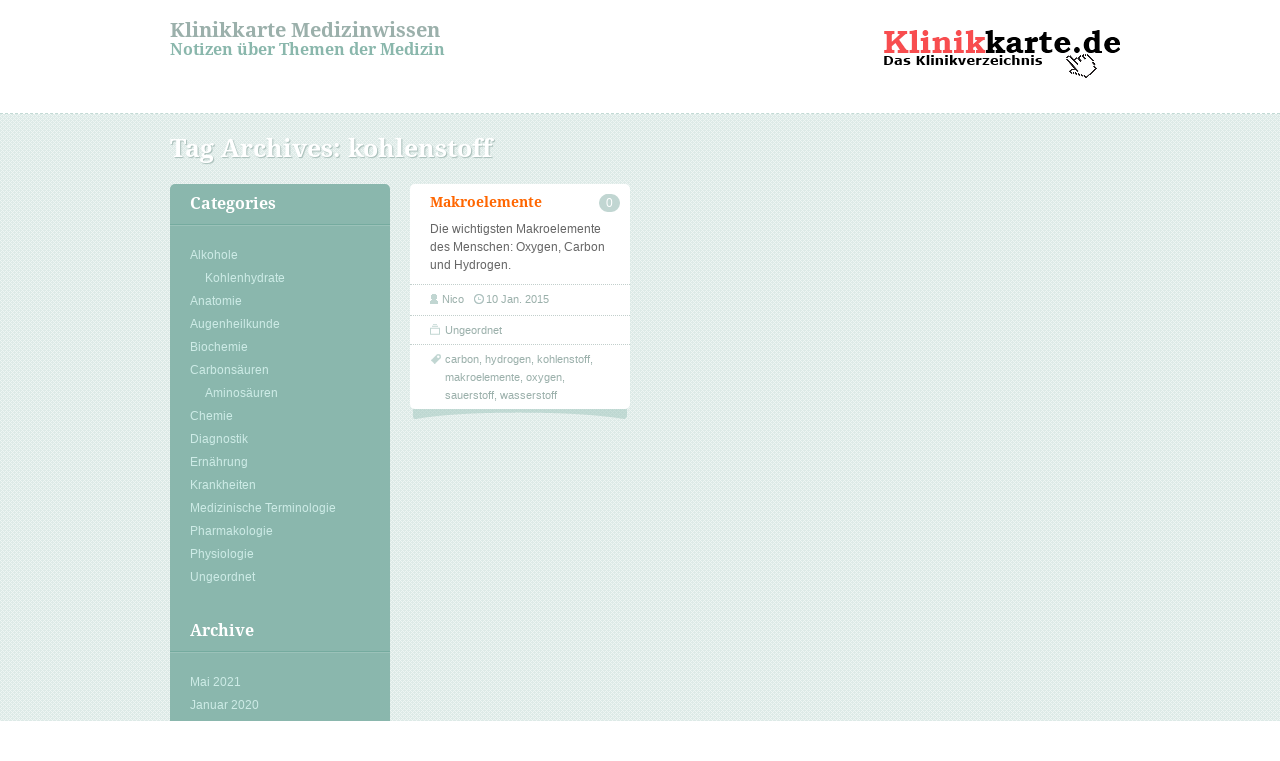

--- FILE ---
content_type: text/html; charset=UTF-8
request_url: https://notizen.klinikkarte.de/schlagwort/kohlenstoff/
body_size: 5094
content:
<!doctype html>
<!--[if IE 6 ]> <html lang="de" class="no-js ie6"> <![endif]-->
<!--[if IE 7 ]> <html lang="de" class="no-js ie7"> <![endif]-->
<!--[if IE 8 ]> <html lang="de" class="no-js ie8"> <![endif]-->
<!--[if IE 9 ]> <html lang="de" class="no-js ie9"> <![endif]-->
<!--[if (gt IE 9)|!(IE)]><!--><html lang="de" class="no-js"> <!--<![endif]-->
<head>
		<!-- Charset -->
	<meta charset="UTF-8">
	<!-- Mobile Specific Metas  -->
	<meta name="viewport" content="initial-scale=1.0, maximum-scale=1.0, user-scalable=0" />
	<!-- <meta name="viewport" content="width=1024" />-->
		<title>
		Klinikkarte Medizinwissen	</title>
		<!-- Google Fonts -->
    <link href='//cdn.merq.de/l/fonts.googleapis.com/css?family=Droid+Serif:700,400,400italic,700italic' rel='stylesheet' type='text/css'>
	<!-- Pingback Url -->
	<link rel="pingback" href="//notizen.klinikkarte.de/xmlrpc.php">
	<meta name='robots' content='max-image-preview:large' />
<link rel='dns-prefetch' href='//s.w.org' />
<link rel="alternate" type="application/rss+xml" title="Klinikkarte Medizinwissen &raquo; Feed" href="//notizen.klinikkarte.de/feed/" />
<link rel="alternate" type="application/rss+xml" title="Klinikkarte Medizinwissen &raquo; Kommentar-Feed" href="//notizen.klinikkarte.de/comments/feed/" />
<link rel="alternate" type="application/rss+xml" title="Klinikkarte Medizinwissen &raquo; kohlenstoff Schlagwort-Feed" href="//notizen.klinikkarte.de/schlagwort/kohlenstoff/feed/" />
		<script type="text/javascript">
			window._wpemojiSettings = {"baseUrl":"https:\/\/s.w.org\/images\/core\/emoji\/13.0.1\/72x72\/","ext":".png","svgUrl":"https:\/\/s.w.org\/images\/core\/emoji\/13.0.1\/svg\/","svgExt":".svg","source":{"concatemoji":"https:\/\/notizen.klinikkarte.de\/wp-includes\/js\/wp-emoji-release.min.js?ver=5.7.14"}};
			!function(e,a,t){var n,r,o,i=a.createElement("canvas"),p=i.getContext&&i.getContext("2d");function s(e,t){var a=String.fromCharCode;p.clearRect(0,0,i.width,i.height),p.fillText(a.apply(this,e),0,0);e=i.toDataURL();return p.clearRect(0,0,i.width,i.height),p.fillText(a.apply(this,t),0,0),e===i.toDataURL()}function c(e){var t=a.createElement("script");t.src=e,t.defer=t.type="text/javascript",a.getElementsByTagName("head")[0].appendChild(t)}for(o=Array("flag","emoji"),t.supports={everything:!0,everythingExceptFlag:!0},r=0;r<o.length;r++)t.supports[o[r]]=function(e){if(!p||!p.fillText)return!1;switch(p.textBaseline="top",p.font="600 32px Arial",e){case"flag":return s([127987,65039,8205,9895,65039],[127987,65039,8203,9895,65039])?!1:!s([55356,56826,55356,56819],[55356,56826,8203,55356,56819])&&!s([55356,57332,56128,56423,56128,56418,56128,56421,56128,56430,56128,56423,56128,56447],[55356,57332,8203,56128,56423,8203,56128,56418,8203,56128,56421,8203,56128,56430,8203,56128,56423,8203,56128,56447]);case"emoji":return!s([55357,56424,8205,55356,57212],[55357,56424,8203,55356,57212])}return!1}(o[r]),t.supports.everything=t.supports.everything&&t.supports[o[r]],"flag"!==o[r]&&(t.supports.everythingExceptFlag=t.supports.everythingExceptFlag&&t.supports[o[r]]);t.supports.everythingExceptFlag=t.supports.everythingExceptFlag&&!t.supports.flag,t.DOMReady=!1,t.readyCallback=function(){t.DOMReady=!0},t.supports.everything||(n=function(){t.readyCallback()},a.addEventListener?(a.addEventListener("DOMContentLoaded",n,!1),e.addEventListener("load",n,!1)):(e.attachEvent("onload",n),a.attachEvent("onreadystatechange",function(){"complete"===a.readyState&&t.readyCallback()})),(n=t.source||{}).concatemoji?c(n.concatemoji):n.wpemoji&&n.twemoji&&(c(n.twemoji),c(n.wpemoji)))}(window,document,window._wpemojiSettings);
		</script>
		<style type="text/css">
img.wp-smiley,
img.emoji {
	display: inline !important;
	border: none !important;
	box-shadow: none !important;
	height: 1em !important;
	width: 1em !important;
	margin: 0 .07em !important;
	vertical-align: -0.1em !important;
	background: none !important;
	padding: 0 !important;
}
</style>
	<link rel='stylesheet' id='yarppWidgetCss-css'  href='//notizen.klinikkarte.de/wp-content/plugins/yet-another-related-posts-plugin/style/widget.css?ver=5.7.14' type='text/css' media='all' />
<link rel='stylesheet' id='wp-block-library-css'  href='//notizen.klinikkarte.de/wp-includes/css/dist/block-library/style.min.css?ver=5.7.14' type='text/css' media='all' />
<link rel='stylesheet' id='sampression-style-css'  href='//notizen.klinikkarte.de/wp-content/themes/sampression-lite/style.css?ver=1.4' type='text/css' media='all' />
<link rel='stylesheet' id='fontello-css'  href='//notizen.klinikkarte.de/wp-content/themes/sampression-lite/lib/css/fontello.css?ver=5.7.14' type='text/css' media='screen' />
<!--[if IE 7]>
<link rel='stylesheet' id='ie7-only-css'  href='//notizen.klinikkarte.de/wp-content/themes/sampression-lite/lib/css/fontello-ie7.css?ver=5.7.14' type='text/css' media='all' />
<![endif]-->
<script type='text/javascript' src='//notizen.klinikkarte.de/wp-includes/js/jquery/jquery.min.js?ver=3.5.1' id='jquery-core-js'></script>
<script type='text/javascript' src='//notizen.klinikkarte.de/wp-includes/js/jquery/jquery-migrate.min.js?ver=3.3.2' id='jquery-migrate-js'></script>
<script type='text/javascript' src='//notizen.klinikkarte.de/wp-content/themes/sampression-lite/lib/js/modernizr.js?ver=2.6.1' id='sampression-modernizer-js'></script>
<script type='text/javascript' src='//notizen.klinikkarte.de/wp-content/themes/sampression-lite/lib/js/jquery.shuffle.min.js?ver=5.7.14' id='sampression-shuffle-js'></script>
<script type='text/javascript' src='//notizen.klinikkarte.de/wp-content/themes/sampression-lite/lib/js/shuffle.js?ver=5.7.14' id='shuffle-js'></script>
<link rel="https://api.w.org/" href="//notizen.klinikkarte.de/wp-json/" /><link rel="alternate" type="application/json" href="//notizen.klinikkarte.de/wp-json/wp/v2/tags/165" /><link rel="EditURI" type="application/rsd+xml" title="RSD" href="//notizen.klinikkarte.de/xmlrpc.php?rsd" />
<link rel="wlwmanifest" type="application/wlwmanifest+xml" href="//notizen.klinikkarte.de/wp-includes/wlwmanifest.xml" /> 
<style type="text/css">.recentcomments a{display:inline !important;padding:0 !important;margin:0 !important;}</style><link rel="icon" href="//notizen.klinikkarte.de/wp-content/uploads/2021/04/cropped-512-32x32.png" sizes="32x32" />
<link rel="icon" href="//notizen.klinikkarte.de/wp-content/uploads/2021/04/cropped-512-192x192.png" sizes="192x192" />
<link rel="apple-touch-icon" href="//notizen.klinikkarte.de/wp-content/uploads/2021/04/cropped-512-180x180.png" />
<meta name="msapplication-TileImage" content="https://notizen.klinikkarte.de/wp-content/uploads/2021/04/cropped-512-270x270.png" />
</head>

<body class="archive tag tag-kohlenstoff tag-165 top">
<header id="header">
  <div class="container">
    <div class="columns nine">
	
						
			<div class="logo-txt">
			  <h1 class="site-title" id="site-title">
			  <a href="https://notizen.klinikkarte.de/" title="Klinikkarte Medizinwissen" rel="home">
			  Klinikkarte Medizinwissen			  </a>
			  </h1>
			  <h2 id="site-description" class="site-description">Notizen über Themen der Medizin</h2>
			</div>
    </div>
    <div class="columns seven">
      <nav id="top-nav">
        			<ul class="top-menu clearfix">
							</ul>
			      </nav><!-- #top-nav-->
      <div id="interaction-sec" class="clearfix socialzero">
        
<style>
@media screen and (min-width: 768px) {
  .trenn {
display:none !important;
  }
}
</style>

<hr class="trenn">

<a title="Klinikkarte - Das Klinikverzeichnis" href="https://www.klinikkarte.de" target="_blank"><img src="//www.klinikkarte.de/img/kl_link.png" alt="Klinikkarte - Das Klinikverzeichnis" border="0"></a>
     
       <ul class="sm-top">
        
       </ul>
        <!-- .sm-top --> 
      </div>
      <!-- #interaction-sec -->
    </div>
	  </div>
</header>
<!-- #header -->
<div id="content-wrapper">
<div class="container">
<section id="content"  class="clearfix">
  
<header class="page-header columns sixteen">
    <h2 class="page-title quick-note">
	Tag Archives: <span>kohlenstoff</span>    </h2>

    </header>
<!-- .page-header -->
  
<div id="post-listing" class="clearfix">
  <!-- Corner Stamp: It will always remaing to the right top of the page -->
  <section class="corner-stamp post columns four item">
  <header><h3>Categories</h3></header>
  <div class="entry">
    <ul class="categories">
    		<li class="cat-item cat-item-10"><a href="https://notizen.klinikkarte.de/kategorie/alkohole/">Alkohole</a>
<ul class='children'>
	<li class="cat-item cat-item-11"><a href="https://notizen.klinikkarte.de/kategorie/alkohole/kohlenhydrate/">Kohlenhydrate</a>
</li>
</ul>
</li>
	<li class="cat-item cat-item-146"><a href="https://notizen.klinikkarte.de/kategorie/anatomie/">Anatomie</a>
</li>
	<li class="cat-item cat-item-268"><a href="https://notizen.klinikkarte.de/kategorie/augenheilkunde/">Augenheilkunde</a>
</li>
	<li class="cat-item cat-item-254"><a href="https://notizen.klinikkarte.de/kategorie/biochemie-2/">Biochemie</a>
</li>
	<li class="cat-item cat-item-2"><a href="https://notizen.klinikkarte.de/kategorie/carbonsaeuren/">Carbonsäuren</a>
<ul class='children'>
	<li class="cat-item cat-item-8"><a href="https://notizen.klinikkarte.de/kategorie/carbonsaeuren/aminosaeuren/">Aminosäuren</a>
</li>
</ul>
</li>
	<li class="cat-item cat-item-167"><a href="https://notizen.klinikkarte.de/kategorie/chemie/">Chemie</a>
</li>
	<li class="cat-item cat-item-172"><a href="https://notizen.klinikkarte.de/kategorie/diagnostik/">Diagnostik</a>
</li>
	<li class="cat-item cat-item-281"><a href="https://notizen.klinikkarte.de/kategorie/ernaehrung/">Ernährung</a>
</li>
	<li class="cat-item cat-item-156"><a href="https://notizen.klinikkarte.de/kategorie/krankheiten/">Krankheiten</a>
</li>
	<li class="cat-item cat-item-190"><a href="https://notizen.klinikkarte.de/kategorie/medizinische-terminologie/">Medizinische Terminologie</a>
</li>
	<li class="cat-item cat-item-274"><a href="https://notizen.klinikkarte.de/kategorie/pharmakologie/">Pharmakologie</a>
</li>
	<li class="cat-item cat-item-250"><a href="https://notizen.klinikkarte.de/kategorie/physiologie/">Physiologie</a>
</li>
	<li class="cat-item cat-item-1"><a href="https://notizen.klinikkarte.de/kategorie/allgemein/">Ungeordnet</a>
</li>
 
    </ul>
  </div>
  
  <header><h3>Archive</h3></header>
  <div class="entry">
    <ul class="categories archives">
    		<li><a href='https://notizen.klinikkarte.de/2021/05/'>Mai 2021</a></li>
	<li><a href='https://notizen.klinikkarte.de/2020/01/'>Januar 2020</a></li>
	<li><a href='https://notizen.klinikkarte.de/2019/12/'>Dezember 2019</a></li>
	<li><a href='https://notizen.klinikkarte.de/2019/01/'>Januar 2019</a></li>
	<li><a href='https://notizen.klinikkarte.de/2018/01/'>Januar 2018</a></li>
	<li><a href='https://notizen.klinikkarte.de/2017/07/'>Juli 2017</a></li>
	<li><a href='https://notizen.klinikkarte.de/2017/02/'>Februar 2017</a></li>
	<li><a href='https://notizen.klinikkarte.de/2016/11/'>November 2016</a></li>
	<li><a href='https://notizen.klinikkarte.de/2016/08/'>August 2016</a></li>
	<li><a href='https://notizen.klinikkarte.de/2016/01/'>Januar 2016</a></li>
	<li><a href='https://notizen.klinikkarte.de/2015/11/'>November 2015</a></li>
	<li><a href='https://notizen.klinikkarte.de/2015/10/'>Oktober 2015</a></li>
	<li><a href='https://notizen.klinikkarte.de/2015/07/'>Juli 2015</a></li>
	<li><a href='https://notizen.klinikkarte.de/2015/06/'>Juni 2015</a></li>
	<li><a href='https://notizen.klinikkarte.de/2015/05/'>Mai 2015</a></li>
	<li><a href='https://notizen.klinikkarte.de/2015/03/'>März 2015</a></li>
	<li><a href='https://notizen.klinikkarte.de/2015/02/'>Februar 2015</a></li>
	<li><a href='https://notizen.klinikkarte.de/2015/01/'>Januar 2015</a></li>
	<li><a href='https://notizen.klinikkarte.de/2014/10/'>Oktober 2014</a></li>
	<li><a href='https://notizen.klinikkarte.de/2014/06/'>Juni 2014</a></li>
	<li><a href='https://notizen.klinikkarte.de/2014/05/'>Mai 2014</a></li>
  
    </ul>
  </div>
  </section>
  <!-- .corner-stamp -->
  
 
<article id="post-139" class="post columns four item allgemein item" data-groups='["all", "allgemein"]'>

      <h3 class="post-title"><a href="https://notizen.klinikkarte.de/makroelemente/" title="Makroelemente" rel="bookmark" >Makroelemente</a></h3>
      
                  <span class="col count-comment">
            <span class="pointer"></span>
            <a href="https://notizen.klinikkarte.de/makroelemente/#respond">0</a>            </span>
           
            <div class="entry clearfix">
        <p>Die wichtigsten Makroelemente des Menschen: Oxygen, Carbon und Hydrogen.</p>
              </div>
      <!-- .entry -->

      <div class="meta clearfix">
			<div class="post-author col"><span class="ico hello">Author</span><a class="url fn n" href="https://notizen.klinikkarte.de/author/admin/" title="View all posts by Nico">Nico</a></div> <time class="col" datetime="2011-09-28"><span class="ico">Published on</span><a href="https://notizen.klinikkarte.de/2015/01/" title="23:13" rel="bookmark">10 Jan. 2015</a></time>       </div>
      <div class="meta">
        <div class="cats"><span class="ico">Categories</span><div class="overflow-hidden cat-listing"><a href="https://notizen.klinikkarte.de/kategorie/allgemein/" rel="category tag">Ungeordnet</a></div></div>
      </div>
            <div class="meta">
        <div class="tags"><span class="ico">Tags</span><div class="overflow-hidden tag-listing"> <a href="https://notizen.klinikkarte.de/schlagwort/carbon/" rel="tag">carbon</a>, <a href="https://notizen.klinikkarte.de/schlagwort/hydrogen/" rel="tag">hydrogen</a>, <a href="https://notizen.klinikkarte.de/schlagwort/kohlenstoff/" rel="tag">kohlenstoff</a>, <a href="https://notizen.klinikkarte.de/schlagwort/makroelemente/" rel="tag">makroelemente</a>, <a href="https://notizen.klinikkarte.de/schlagwort/oxygen/" rel="tag">oxygen</a>, <a href="https://notizen.klinikkarte.de/schlagwort/sauerstoff/" rel="tag">sauerstoff</a>, <a href="https://notizen.klinikkarte.de/schlagwort/wasserstoff/" rel="tag">wasserstoff</a><br /></div> </div>
      </div>
            
               
</article> <!--.post-->    
</div>
<!-- #post-listing --> 

</section>
<!-- #content -->
<aside id="sidebar" class="clearfix" role="complementary">
	<section id="search-2" class="column one-third widget widget_search"><form method="get" class="search-form clearfix" action="//notizen.klinikkarte.de/">
    <label class="hidden">Suche:</label>
    <input type="text" value="" name="s" class="search-field text-field" placeholder="Suche" />
    <input type="submit" class="search-submit" value="Suche" />
</form></section>
		<section id="recent-posts-2" class="column one-third widget widget_recent_entries">
		<header class="widget-title">Neueste Beiträge</header>
		<ul>
											<li>
					<a href="https://notizen.klinikkarte.de/opc-als-nahrungsergaenzungsmittel/">OPC als Nahrungsergänzungsmittel</a>
									</li>
											<li>
					<a href="https://notizen.klinikkarte.de/cha2-ds2-vasc-score/">CHA2 DS2 VASc &#8211; Score</a>
									</li>
											<li>
					<a href="https://notizen.klinikkarte.de/karzinome-bei-hpv-virusinfektionen/">Karzinome bei HPV-Virusinfektionen</a>
									</li>
											<li>
					<a href="https://notizen.klinikkarte.de/stevens-johnson-syndrom-sjs/">Stevens-Johnson-Syndrom (SJS)</a>
									</li>
											<li>
					<a href="https://notizen.klinikkarte.de/morbus-bechterew-und-augenerkrankungen/">Morbus Bechterew und Augenerkrankungen</a>
									</li>
					</ul>

		</section><section id="recent-comments-2" class="column one-third widget widget_recent_comments"><header class="widget-title">Letzte Kommentare</header><ul id="recentcomments"><li class="recentcomments"><span class="comment-author-link">Willi</span> bei <a href="https://notizen.klinikkarte.de/struktur-der-proteine/#comment-2">Struktur der Proteine</a></li></ul></section><section id="categories-2" class="column one-third widget widget_categories"><header class="widget-title">Kategorien</header>
			<ul>
					<li class="cat-item cat-item-10"><a href="https://notizen.klinikkarte.de/kategorie/alkohole/">Alkohole</a>
</li>
	<li class="cat-item cat-item-8"><a href="https://notizen.klinikkarte.de/kategorie/carbonsaeuren/aminosaeuren/">Aminosäuren</a>
</li>
	<li class="cat-item cat-item-146"><a href="https://notizen.klinikkarte.de/kategorie/anatomie/">Anatomie</a>
</li>
	<li class="cat-item cat-item-268"><a href="https://notizen.klinikkarte.de/kategorie/augenheilkunde/">Augenheilkunde</a>
</li>
	<li class="cat-item cat-item-254"><a href="https://notizen.klinikkarte.de/kategorie/biochemie-2/">Biochemie</a>
</li>
	<li class="cat-item cat-item-2"><a href="https://notizen.klinikkarte.de/kategorie/carbonsaeuren/">Carbonsäuren</a>
</li>
	<li class="cat-item cat-item-167"><a href="https://notizen.klinikkarte.de/kategorie/chemie/">Chemie</a>
</li>
	<li class="cat-item cat-item-172"><a href="https://notizen.klinikkarte.de/kategorie/diagnostik/">Diagnostik</a>
</li>
	<li class="cat-item cat-item-281"><a href="https://notizen.klinikkarte.de/kategorie/ernaehrung/">Ernährung</a>
</li>
	<li class="cat-item cat-item-11"><a href="https://notizen.klinikkarte.de/kategorie/alkohole/kohlenhydrate/">Kohlenhydrate</a>
</li>
	<li class="cat-item cat-item-156"><a href="https://notizen.klinikkarte.de/kategorie/krankheiten/">Krankheiten</a>
</li>
	<li class="cat-item cat-item-190"><a href="https://notizen.klinikkarte.de/kategorie/medizinische-terminologie/">Medizinische Terminologie</a>
</li>
	<li class="cat-item cat-item-274"><a href="https://notizen.klinikkarte.de/kategorie/pharmakologie/">Pharmakologie</a>
</li>
	<li class="cat-item cat-item-250"><a href="https://notizen.klinikkarte.de/kategorie/physiologie/">Physiologie</a>
</li>
	<li class="cat-item cat-item-1"><a href="https://notizen.klinikkarte.de/kategorie/allgemein/">Ungeordnet</a>
</li>
			</ul>

			</section><section id="text-9" class="column one-third widget widget_text">			<div class="textwidget"></div>
		</section><section id="text-8" class="column one-third widget widget_text">			<div class="textwidget"></div>
		</section>    
    </aside><!--#sidebar-->

 </div>
</div>
<!-- #content-wrapper -->

<footer id="footer">
	<div class="container">
		<div class="columns fourteen">
			<div class="alignleft copyright"><a href="https://notizen.klinikkarte.de">Klinikkarte Medizinwissen</a>. Ohne Gewähr auf Richtigkeit.</div>Theme by <a href="http://sampression.com/" target="_blank">Sampression</a>. <a href="https://www.klinikkarte.de/impressum" target="_blank">Impressum</a>. <a href="https://www.klinikkarte.de/datenschutz" target="_blank">Datenschutz</a>.
		</div>

		<div class="columns two footer-right">
			<div id="btn-top-wrapper">
			<a href="javascript:pageScroll('.top');" class="btn-top">Goto Top</a>
			</div>
		</div><!--/footer-right-->

	</div><!--.container-->
</footer><!--#footer-->

	<!-- Enables advanced css selectors in IE, must be used with a JavaScript library (jQuery Enabled in functions.php) -->
	<!--[if lt IE 9]>
		<script src="//notizen.klinikkarte.de/wp-content/themes/sampression-lite/lib/js/selectivizr.js"></script>
	<![endif]-->
	<!--[if lt IE 7 ]>
		<script src="//ajax.googleapis.com/ajax/libs/chrome-frame/1.0.3/CFInstall.min.js"></script>
		<script>window.attachEvent("onload",function(){CFInstall.check({mode:"overlay"})})</script>
	<![endif]-->
		
  
<script type='text/javascript' src='//notizen.klinikkarte.de/wp-content/themes/sampression-lite/lib/js/scripts.js?ver=1.1' id='sampression-custom-script-js'></script>
<script type='text/javascript' src='//notizen.klinikkarte.de/wp-includes/js/wp-embed.min.js?ver=5.7.14' id='wp-embed-js'></script>
<script defer src="https://static.cloudflareinsights.com/beacon.min.js/vcd15cbe7772f49c399c6a5babf22c1241717689176015" integrity="sha512-ZpsOmlRQV6y907TI0dKBHq9Md29nnaEIPlkf84rnaERnq6zvWvPUqr2ft8M1aS28oN72PdrCzSjY4U6VaAw1EQ==" data-cf-beacon='{"version":"2024.11.0","token":"b88479b701744357a7e9c9b382e3f7dc","r":1,"server_timing":{"name":{"cfCacheStatus":true,"cfEdge":true,"cfExtPri":true,"cfL4":true,"cfOrigin":true,"cfSpeedBrain":true},"location_startswith":null}}' crossorigin="anonymous"></script>
</body>
</html>